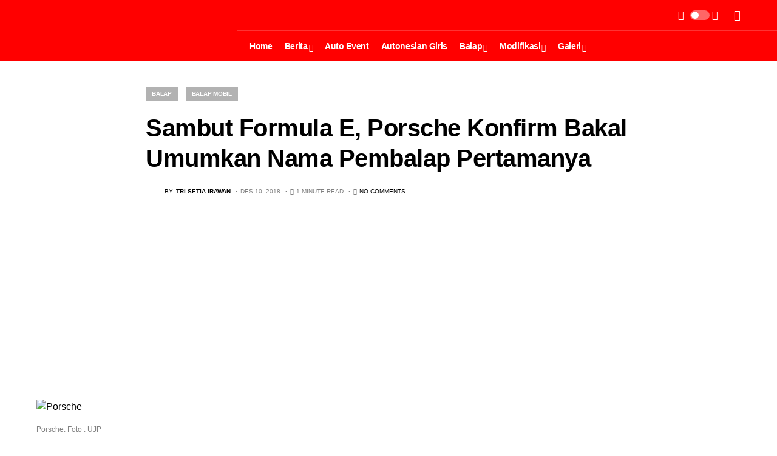

--- FILE ---
content_type: text/html; charset=utf-8
request_url: https://www.google.com/recaptcha/api2/aframe
body_size: 266
content:
<!DOCTYPE HTML><html><head><meta http-equiv="content-type" content="text/html; charset=UTF-8"></head><body><script nonce="77Xuxr7W_bVrVoNxw8IPew">/** Anti-fraud and anti-abuse applications only. See google.com/recaptcha */ try{var clients={'sodar':'https://pagead2.googlesyndication.com/pagead/sodar?'};window.addEventListener("message",function(a){try{if(a.source===window.parent){var b=JSON.parse(a.data);var c=clients[b['id']];if(c){var d=document.createElement('img');d.src=c+b['params']+'&rc='+(localStorage.getItem("rc::a")?sessionStorage.getItem("rc::b"):"");window.document.body.appendChild(d);sessionStorage.setItem("rc::e",parseInt(sessionStorage.getItem("rc::e")||0)+1);localStorage.setItem("rc::h",'1768908264269');}}}catch(b){}});window.parent.postMessage("_grecaptcha_ready", "*");}catch(b){}</script></body></html>

--- FILE ---
content_type: application/javascript; charset=utf-8
request_url: https://fundingchoicesmessages.google.com/f/AGSKWxW84ORVaRcgxCovx20SV9u6nx7lXgM3EsaPJxoUIjJx-5eApw0o066rkYohVj5xAxKuiDM2OwmFuHGTJyC03RKuv7HYbse5e-one8jQk-l1yUjPjxu7emK78cm125f7hYDv7Kh60Kl39GL5m04CNiH4ZjTleXPoAwFwOo6gvkywYo1xF6lgp-SZSUDR/_/advph./display?ad_/adw1./cpmrect./AdsRotateNEW2right.
body_size: -1288
content:
window['b9375b64-12a5-4d2f-922d-28badd641af8'] = true;